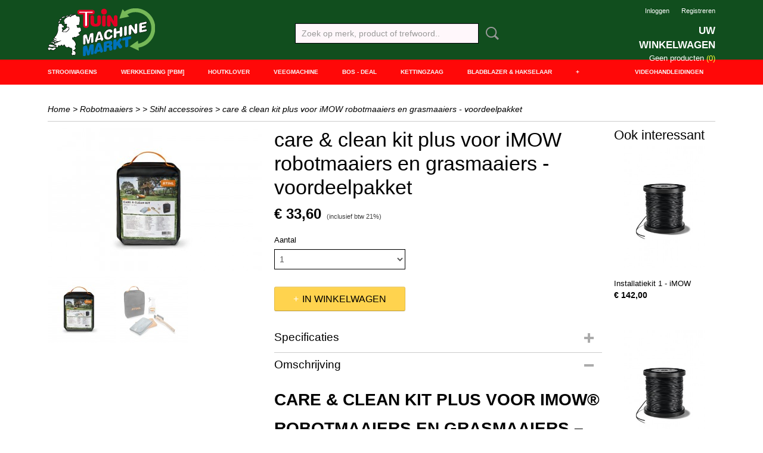

--- FILE ---
content_type: text/html; charset=UTF-8
request_url: https://www.tuinmachinemarkt.nl/webshop/robotmaaiers/-stihl-accessoires/detail/1404/care--clean-kit-plus-voor-imow-robotmaaiers-en-grasmaaiers---voordeelpakket.html
body_size: 14908
content:
<!DOCTYPE html>
<html lang="nl" prefix="og: http://ogp.me/ns#">
<head>
  <script src="/core/javascript/polyfills/polyfills-transpiled.js" defer nomodule></script>
  <meta name="keywords" content="tuinmachines, aanverwante producten, bladblazers,
grasmaaiers, (benzine-/elektrische) kettingzagen, bosmaaiers, heggenscharen, handgereedschap,
werkschoenen, wereldmerken zoals, Husqvarna, Stihl, Viking, Felco, Lumag, Gri-sport, Honda"/>
  <meta name="description" content="U heeft de keus uit meer dan 500 producten! Levering binnen 2 werkdagen, indien voorradig."/>
  <meta name="language" content="nl"/>
  <meta name="charset" content="UTF-8"/>
  <meta name="author" content="Tuinmachinemarkt.nl"/>
  <meta name="generator" content="IZICMS2.0"/>
  <link href="/service/xml/News/atom.xml" rel="alternate" title="Alle berichten"/>
  <link href="/data/cache/compressedIncludes/compressedIncludes_2393754222_65888a3ccd7b6568e441a08cefe478ee.css" rel="stylesheet" media="all"/>
  <link href="https://fonts.googleapis.com/css?family=Oswald:400,700&amp;r=3788&amp;fp=" rel="stylesheet" media="screen"/>
  <link href="/data/upload/Stylesheet/files/style.css?r=3788&amp;fp=c3898858" rel="stylesheet" media="screen"/>
  <script src="/core/javascript/mootools/mootools-core-1.6.0-transpiled.js?r=3788&amp;fp=c3f8ad40"></script>
  <script src="/core/javascript/mootools/mootools-more-1.6.0-transpiled.js?r=3788&amp;fp=c3f8ad40"></script>
  <script src="/modules/Shop/templates/default/js/product_social-transpiled.js?r=3788&amp;fp=b4ff9dd6"></script>
  <script src="https://connect.facebook.net/nl_NL/all.js#xfbml=1?r=3788&amp;fp="></script>
  <script src="/core/javascript/lib/helper/LocaleGlobal-minified.js?r=3788&amp;fp=c3f8ad40" type="module"></script>
  <script src="/core/javascript/lib/helper/LocaleGlobal-transpiled.js?r=3788&amp;fp=c3f8ad40" defer nomodule></script>
  <script src="/modules/Shop/templates/bootstrap/js/accordion-transpiled.js?r=3788&amp;fp=b4ff9dd6"></script>
  <script src="/modules/Shop/templates/bootstrap/js/pixeldensity-transpiled.js?r=3788&amp;fp=b4ff9dd6"></script>
  <script src="/modules/Shop/templates/bootstrap/js/modal-transpiled.js?r=3788&amp;fp=3bd1b587"></script>
  <script src="/modules/Shop/templates/bootstrap/js/product-behaviour.js?r=3788&amp;fp=f22d93be"></script>
  <script src="/modules/Shop/templates/bootstrap/js/product_attributes-transpiled.js?r=3788&amp;fp=b4ff9dd6"></script>
  <script src="/modules/Shop/templates/bootstrap/js/cerabox/cerabox-transpiled.js?r=3788&amp;fp=b4ff9dd6"></script>
  <script src="/core/javascript/lib/legacy/Toolbox-minified.js?r=3788&amp;fp=c3f8ad40" type="module"></script>
  <script src="/core/javascript/lib/legacy/Toolbox-transpiled.js?r=3788&amp;fp=c3f8ad40" defer nomodule></script>
  <script src="/core/javascript/lib/legacy/Loader-minified.js?r=3788&amp;fp=c3f8ad40" type="module"></script>
  <script src="/core/javascript/lib/legacy/Loader-transpiled.js?r=3788&amp;fp=c3f8ad40" defer nomodule></script>
  <script src="/templates/responsive-1/js/touch-mootools-transpiled.js?r=3788&amp;fp=b4ff9dd6"></script>
  <script src="/templates/responsive-1/js/category-menu-transpiled.js?r=3788&amp;fp=b4ff9dd6"></script>
  <script src="/templates/responsive-1/js/columnizer-transpiled.js?r=3788&amp;fp=b4ff9dd6"></script>
  <script src="/templates/responsive-1/js/responsive-transpiled.js?r=3788&amp;fp=b4ff9dd6"></script>
  <script src="/templates/responsive-1/js/designListener-transpiled.js?r=3788&amp;fp=b4ff9dd6"></script>
  <script>/*<![CDATA[*/
    document.addEventListener('DOMContentLoaded',function(){
      var evt = document.createEvent('CustomEvent');evt.initCustomEvent( 'designchange', false, false, {"carousel_slide_duration":"3000ms","carousel_slide1_enabled":"1","carousel_slide1_animation":"slide-right","carousel_slide1_button_text":"3000m\u00b2 showroom!","carousel_slide1_button_href":"","carousel_slide2_enabled":"1","carousel_slide2_animation":"slide-right","carousel_slide2_button_text":"","carousel_slide2_button_href":"https:\/\/www.tuinmachinemarkt.nl\/webshop\/robotmaaiers\/","carousel_slide3_enabled":"1","carousel_slide3_animation":"slide-right","carousel_slide3_button_text":"Bezoek ook onze andere website voor al uw las- en metaalbenodigdheden!","carousel_slide3_button_href":"https:\/\/bos-lasenmetaalwerken.nl\/","carousel_slide3_slogan":"Voor meer informatie, klik hier!","carousel_slide4_enabled":"1","carousel_slide4_animation":"slide-right","carousel_slide4_button_text":"Ontdek onze werkkleding","carousel_slide4_button_href":"","carousel_slide4_slogan":"Slecht weer bestaat niet!","carousel_slide5_enabled":"1","carousel_slide5_animation":"slide-right","carousel_slide5_button_text":"","carousel_slide5_button_href":"https:\/\/www.tuinmachinemarkt.nl\/webshop\/","carousel_slide5_slogan":"","carousel_slide1_full_image_link":"","carousel_slide1_slogan":"","carousel_slide2_full_image_link":"https:\/\/www.tuinmachinemarkt.nl\/webshop\/","carousel_slide2_slogan":"","carousel_slide3_full_image_link":"https:\/\/bos-lasenmetaalwerken.nl\/","carousel_slide4_full_image_link":"https:\/\/www.tuinmachinemarkt.nl\/webshop\/","carousel_slide5_full_image_link":"https:\/\/www.tuinmachinemarkt.nl\/webshop\/"} );document.dispatchEvent(evt);
      Locale.define('nl-NL','Core',{"cancel":"Annuleren","close":"Sluiten"});
      Locale.define('nl-NL','Shop',{"loading":"Een moment geduld alstublieft..","error":"Er is helaas een fout opgetreden.","added":"Toegevoegd","product_added_short":"&#x2713; Toegevoegd aan winkelwagen:","product_not_added":"Het product kon niet worden toegevoegd.","variation_not_given_short":"Kies de gewenste uitvoering:","attribute_dimension_error":"Het veld '%s' bevat een ongeldige waarde.","please_enter_valid_email":"Vul alsjeblieft een geldig e-mailadres in."});
      Locale.use('nl-NL');
  });
  /*]]>*/</script>
  <!-- Global site tag (gtag.js) - Google Analytics -->
  <script async src="https://www.googletagmanager.com/gtag/js?id=G-749QGV61N4"></script>
  <script>
    window.dataLayer = window.dataLayer || [];
    function gtag(){dataLayer.push(arguments);}
    gtag('js', new Date());
    gtag('config', 'G-749QGV61N4', {"anonymize_ip":true});
  </script>
  <!-- End Google Analytics -->
  <title>care & clean kit plus voor iMOW robotmaaiers en grasmaaiers - voordeelpakket - > Stihl accessoires - Tuinmachinemarkt.nl</title>
  <meta name="viewport" content="width=device-width, initial-scale=1.0, user-scalable=0, minimum-scale=1.0, maximum-scale=1.0"/>
</head>
<body itemscope itemtype="http://schema.org/WebPage">
<div id="top">
  <div id="topMenu" class="container">
    <div id="logo" onclick="document.location.href='/';"></div>
          <ul class="topMenu">
        
      </ul>
      
<div id="basket" class="show_profile">
      <ul>
              <li><a href="/profiel/inloggen.html" rel="nofollow">Inloggen</a></li>
        <li><a href="/profiel/registreren.html">Registreren</a></li>
                </ul>
      <div class="cart">
    <label><a href="/webshop/basket.html" class="basketLink">Uw winkelwagen</a></label>
    <span class="basketPrice">Geen producten <span class="basketAmount">(0)</span></span>
  </div>
</div>
<script type="text/javascript" src="//translate.google.com/translate_a/element.js?cb=googleTranslateElementInit"></script>
<script type="text/javascript">
function googleTranslateElementInit() {
  new google.translate.TranslateElement({
      pageLanguage: 'nl',
      //includedLanguages: 'nl,en,fr,de',
      includedLanguages : '',
      layout: google.translate.TranslateElement.InlineLayout.SIMPLE,
  }, 'google_translate_element');
}
</script>
      </div>
      
    <form action="/zoeken.html" method="get" class="search">
      <input class="query" placeholder="Zoek op merk, product of trefwoord.." type="text" name="q" value="" />
      <button type="submit" class="btn">Zoeken</button>
    </form>
  </div>
  
<div id="menu">
  <div class="container">
    
    <ul class="pull-right">
                                                                                                                                                                                          
                  <li class=" pull-right"><a href="/videohandleidingen.html">Videohandleidingen</a></li>
                                                                                                                                                                                                                                    
    </ul>
  
      <ul class="categories">
                            <li class=""><a href="/webshop/strooiwagens/">Strooiwagens</a></li>
                              <li class="">
          <a class="dropdown-toggle" href="/webshop/werkkleding-pbm/">Werkkleding [PBM] <b class="caret"></b></a>
            <div class="dropdown">
              <a class="dropdown-heading" href="/webshop/werkkleding-pbm/">Werkkleding [PBM]</a>
              <ul>
                                              <li ><a href="/webshop/werkkleding-pbm/---blaklader/" title="&gt; - Blakläder">> - Blakläder</a></li>
                                              <li ><a href="/webshop/werkkleding-pbm/---fhb/" title="&gt; - FHB">> - FHB</a></li>
                                              <li ><a href="/webshop/werkkleding-pbm/---husqvarna/" title="&gt; - Husqvarna">> - Husqvarna</a></li>
                                              <li ><a href="/webshop/werkkleding-pbm/---stihl/" title="&gt; - STIHL">> - STIHL</a></li>
                                              <li ><a href="/webshop/werkkleding-pbm/---werkschoenen/" title="&gt; - Werkschoenen">> - Werkschoenen</a></li>
                                              <li ><a href="/webshop/werkkleding-pbm/---regenkleding/" title="&gt; - Regenkleding">> - Regenkleding</a></li>
                                              <li ><a href="/webshop/werkkleding-pbm/---handschoenen/" title="&gt; - Handschoenen">> - Handschoenen</a></li>
              
              </ul>
            </div>
          </li>
                                <li class=""><a href="/webshop/houtklover/">Houtklover</a></li>
                              <li class="">
          <a class="dropdown-toggle" href="/webshop/veegmachine/">Veegmachine <b class="caret"></b></a>
            <div class="dropdown">
              <a class="dropdown-heading" href="/webshop/veegmachine/">Veegmachine</a>
              <ul>
                                              <li ><a href="/webshop/veegmachine/stihl/" title="STIHL">STIHL</a></li>
                                              <li ><a href="/webshop/veegmachine/accu/" title="Accu">Accu</a></li>
              
              </ul>
            </div>
          </li>
                                <li class=""><a href="/webshop/bos---deal/">Bos - Deal</a></li>
                              <li class="">
          <a class="dropdown-toggle" href="/webshop/kettingzaag/">Kettingzaag <b class="caret"></b></a>
            <div class="dropdown">
              <a class="dropdown-heading" href="/webshop/kettingzaag/">Kettingzaag</a>
              <ul>
                                              <li ><a href="/webshop/kettingzaag/-stihl---accu-kettingzaag/" title="&gt; STIHL - Accu kettingzaag">> STIHL - Accu kettingzaag</a></li>
                                              <li ><a href="/webshop/kettingzaag/-stihl----benzine-kettingzaag/" title="&gt; STIHL -  Benzine kettingzaag">> STIHL -  Benzine kettingzaag</a></li>
                                              <li ><a href="/webshop/kettingzaag/-stihl----electrische-kettingzaag/" title="&gt; STIHL -  Electrische Kettingzaag">> STIHL -  Electrische Kettingzaag</a></li>
                                              <li ><a href="/webshop/kettingzaag/-stihl----accus--toebehoren/" title="&gt; STIHL -  Accu's &amp; Toebehoren">> STIHL -  Accu's & Toebehoren</a></li>
                                              <li ><a href="/webshop/kettingzaag/-husqvarna----accu-kettingzaag/" title="&gt; HUSQVARNA  - Accu kettingzaag">> HUSQVARNA  - Accu kettingzaag</a></li>
                                              <li ><a href="/webshop/kettingzaag/-husqvarna----benzine-kettingzaag/" title="&gt; HUSQVARNA -  Benzine kettingzaag">> HUSQVARNA -  Benzine kettingzaag</a></li>
                                              <li ><a href="/webshop/kettingzaag/-husqvarna---elektrische-kettingzaag/" title="&gt; HUSQVARNA - Elektrische kettingzaag">> HUSQVARNA - Elektrische kettingzaag</a></li>
                                              <li ><a href="/webshop/kettingzaag/-husqvarna---accus--toebehoren/" title="&gt; HUSQVARNA - Accu's &amp; Toebehoren">> HUSQVARNA - Accu's & Toebehoren</a></li>
                                              <li ><a href="/webshop/kettingzaag/-persoonlijke-beschermingmiddelen/" title="&gt; Persoonlijke Beschermingmiddelen">> Persoonlijke Beschermingmiddelen</a></li>
                                              <li ><a href="/webshop/kettingzaag/-accessoires/" title="&gt; Accessoires">> Accessoires</a></li>
              
              </ul>
            </div>
          </li>
                              <li class="">
          <a class="dropdown-toggle" href="/webshop/bladblazer--hakselaar/">Bladblazer & Hakselaar <b class="caret"></b></a>
            <div class="dropdown">
              <a class="dropdown-heading" href="/webshop/bladblazer--hakselaar/">Bladblazer & Hakselaar</a>
              <ul>
                                              <li ><a href="/webshop/bladblazer--hakselaar/--stihl---accu-bladblazer/" title="&gt;  STIHL - Accu Bladblazer">>  STIHL - Accu Bladblazer</a></li>
                                              <li ><a href="/webshop/bladblazer--hakselaar/-stihl---benzine-bladblazer/" title="&gt; STIHL - Benzine Bladblazer">> STIHL - Benzine Bladblazer</a></li>
                                              <li ><a href="/webshop/bladblazer--hakselaar/-stihl----elekstrische-bladblazer/" title="&gt; STIHL -  Elekstrische Bladblazer">> STIHL -  Elekstrische Bladblazer</a></li>
                                              <li ><a href="/webshop/bladblazer--hakselaar/-husqvarna---accu-bladblazer/" title="&gt; HUSQVARNA - Accu Bladblazer">> HUSQVARNA - Accu Bladblazer</a></li>
                                              <li ><a href="/webshop/bladblazer--hakselaar/-husqvarna---benzine-bladblazer/" title="&gt; HUSQVARNA - Benzine Bladblazer">> HUSQVARNA - Benzine Bladblazer</a></li>
                                              <li ><a href="/webshop/bladblazer--hakselaar/-stihl----benzine-hakselaar/" title="&gt; STIHL -  Benzine hakselaar">> STIHL -  Benzine hakselaar</a></li>
                                              <li ><a href="/webshop/bladblazer--hakselaar/-stihl----elektrische-hakselaar/" title="&gt; STIHL -  Elektrische hakselaar">> STIHL -  Elektrische hakselaar</a></li>
                                              <li ><a href="/webshop/bladblazer--hakselaar/-stihl----accus--toebehoren/" title="&gt; STIHL -  Accu's &amp; toebehoren">> STIHL -  Accu's & toebehoren</a></li>
                                              <li ><a href="/webshop/bladblazer--hakselaar/-husqvarna---accus-toebehoren/" title="&gt; HUSQVARNA - Accu's &amp;Toebehoren">> HUSQVARNA - Accu's &Toebehoren</a></li>
                                              <li ><a href="/webshop/bladblazer--hakselaar/-accessoires--toebehoren/" title="&gt; Accessoires &amp; Toebehoren">> Accessoires & Toebehoren</a></li>
              
              </ul>
            </div>
          </li>
                                <li class=""><a href="/webshop/speciale-acties--cadeaubon/">Speciale Acties & Cadeaubon</a></li>
                                <li class=""><a href="/webshop/accu--toebehoren/">Accu + toebehoren</a></li>
                              <li class="">
          <a class="dropdown-toggle" href="/webshop/bosmaaier/">Bosmaaier <b class="caret"></b></a>
            <div class="dropdown">
              <a class="dropdown-heading" href="/webshop/bosmaaier/">Bosmaaier</a>
              <ul>
                                              <li ><a href="/webshop/bosmaaier/---accu/" title="&gt; - Accu">> - Accu</a></li>
                                              <li ><a href="/webshop/bosmaaier/---benzine/" title="&gt; - Benzine">> - Benzine</a></li>
                                              <li ><a href="/webshop/bosmaaier/---elektrische/" title="&gt; - Elektrische">> - Elektrische</a></li>
                                              <li ><a href="/webshop/bosmaaier/---stihl/" title="&gt; - Stihl">> - Stihl</a></li>
                                              <li ><a href="/webshop/bosmaaier/---honda/" title="&gt; - Honda">> - Honda</a></li>
                                              <li ><a href="/webshop/bosmaaier/---husqvarna/" title="&gt; - Husqvarna">> - Husqvarna</a></li>
                                              <li ><a href="/webshop/bosmaaier/---accessoiresmaaidraad-etc/" title="&gt; - Accessoires/Maaidraad etc.">> - Accessoires/Maaidraad etc.</a></li>
              
              </ul>
            </div>
          </li>
                                <li class=""><a href="/webshop/combisysteem/">Combisysteem</a></li>
                                <li class=""><a href="/webshop/gazonbemesting/">Gazonbemesting</a></li>
                              <li class="">
          <a class="dropdown-toggle" href="/webshop/grasmaaier/">Grasmaaier <b class="caret"></b></a>
            <div class="dropdown">
              <a class="dropdown-heading" href="/webshop/grasmaaier/">Grasmaaier</a>
              <ul>
                                              <li ><a href="/webshop/grasmaaier/-stihl----accu-maaiers/" title="&gt; STIHL -  Accu maaiers">> STIHL -  Accu maaiers</a></li>
                                              <li ><a href="/webshop/grasmaaier/-stihl---benzine-maaiers/" title="&gt; STIHL - Benzine maaiers">> STIHL - Benzine maaiers</a></li>
                                              <li ><a href="/webshop/grasmaaier/-stihl---elektrische-maaiers/" title="&gt; STIHL - Elektrische maaiers">> STIHL - Elektrische maaiers</a></li>
                                              <li ><a href="/webshop/grasmaaier/-stihl---accus--toebehoren/" title="&gt; STIHL - Accu's &amp; Toebehoren">> STIHL - Accu's & Toebehoren</a></li>
                                              <li ><a href="/webshop/grasmaaier/--husqvarna----accu-maaiers/" title="&gt;  HUSQVARNA  - Accu maaiers">>  HUSQVARNA  - Accu maaiers</a></li>
                                              <li ><a href="/webshop/grasmaaier/-husqvarna----benzine-maaiers/" title="&gt; HUSQVARNA  - Benzine maaiers">> HUSQVARNA  - Benzine maaiers</a></li>
                                              <li ><a href="/webshop/grasmaaier/-husqvarna---accus--toebehoren/" title="&gt; HUSQVARNA - Accu's &amp; Toebehoren">> HUSQVARNA - Accu's & Toebehoren</a></li>
                                              <li ><a href="/webshop/grasmaaier/-honda----benzine-maaiers/" title="&gt; HONDA  - Benzine maaiers">> HONDA  - Benzine maaiers</a></li>
                                              <li ><a href="/webshop/grasmaaier/-toro---benzine-maaiers/" title="&gt; TORO - Benzine maaiers">> TORO - Benzine maaiers</a></li>
                                              <li ><a href="/webshop/grasmaaier/-iseki---zitmaaier/" title="&gt; ISEKI - Zitmaaier">> ISEKI - Zitmaaier</a></li>
              
              </ul>
            </div>
          </li>
                              <li class="">
          <a class="dropdown-toggle" href="/webshop/gebruikte-machines/">Gebruikte machines <b class="caret"></b></a>
            <div class="dropdown">
              <a class="dropdown-heading" href="/webshop/gebruikte-machines/">Gebruikte machines</a>
              <ul>
                                              <li ><a href="/webshop/gebruikte-machines/-bladblazer/" title="&gt; Bladblazer">> Bladblazer</a></li>
                                              <li ><a href="/webshop/gebruikte-machines/-bosmaaier/" title="&gt; Bosmaaier">> Bosmaaier</a></li>
                                              <li ><a href="/webshop/gebruikte-machines/-cirkelmaaier/" title="&gt; Cirkelmaaier">> Cirkelmaaier</a></li>
                                              <li ><a href="/webshop/gebruikte-machines/-diverse/" title="&gt; Diverse">> Diverse</a></li>
                                              <li ><a href="/webshop/gebruikte-machines/-heggenschaar/" title="&gt; Heggenschaar">> Heggenschaar</a></li>
                                              <li ><a href="/webshop/gebruikte-machines/-hogedrukspuit/" title="&gt; Hogedrukspuit">> Hogedrukspuit</a></li>
                                              <li ><a href="/webshop/gebruikte-machines/-kettingzaag/" title="&gt; Kettingzaag">> Kettingzaag</a></li>
                                              <li ><a href="/webshop/gebruikte-machines/-maaiers-diverse/" title="&gt; Maaiers diverse">> Maaiers diverse</a></li>
                                              <li ><a href="/webshop/gebruikte-machines/-robotmaaier/" title="&gt; Robotmaaier">> Robotmaaier</a></li>
                                              <li ><a href="/webshop/gebruikte-machines/-trekkers/" title="&gt; Trekkers">> Trekkers</a></li>
                                              <li ><a href="/webshop/gebruikte-machines/-shovel/" title="&gt; Shovel">> Shovel</a></li>
              
              </ul>
            </div>
          </li>
                                <li class=""><a href="/webshop/generatoren/">Generatoren</a></li>
                              <li class="">
          <a class="dropdown-toggle" href="/webshop/grondboor--doorslijper/">Grondboor & Doorslijper <b class="caret"></b></a>
            <div class="dropdown">
              <a class="dropdown-heading" href="/webshop/grondboor--doorslijper/">Grondboor & Doorslijper</a>
              <ul>
                                              <li ><a href="/webshop/grondboor--doorslijper/-accessoirestoebehoren/" title="&gt; Accessoires/toebehoren">> Accessoires/toebehoren</a></li>
              
              </ul>
            </div>
          </li>
                              <li class="">
          <a class="dropdown-toggle" href="/webshop/handgereedschap/">Handgereedschap <b class="caret"></b></a>
            <div class="dropdown">
              <a class="dropdown-heading" href="/webshop/handgereedschap/">Handgereedschap</a>
              <ul>
                                              <li ><a href="/webshop/handgereedschap/-bezems/" title="&gt; Bezems">> Bezems</a></li>
                                              <li ><a href="/webshop/handgereedschap/-bijlen/" title="&gt; Bijlen">> Bijlen</a></li>
                                              <li ><a href="/webshop/handgereedschap/-hamer/" title="&gt; Hamer">> Hamer</a></li>
                                              <li ><a href="/webshop/handgereedschap/-harken/" title="&gt; Harken">> Harken</a></li>
                                              <li ><a href="/webshop/handgereedschap/-pikhaak/" title="&gt; Pikhaak">> Pikhaak</a></li>
                                              <li ><a href="/webshop/handgereedschap/-scharen/" title="&gt; Scharen">> Scharen</a></li>
                                              <li ><a href="/webshop/handgereedschap/-schoffel/" title="&gt; Schoffel">> Schoffel</a></li>
                                              <li ><a href="/webshop/handgereedschap/-velhevel/" title="&gt; Velhevel">> Velhevel</a></li>
                                              <li ><a href="/webshop/handgereedschap/-zaag/" title="&gt; Zaag">> Zaag</a></li>
                                              <li ><a href="/webshop/handgereedschap/-overig/" title="&gt; Overig">> Overig</a></li>
                                              <li ><a href="/webshop/handgereedschap/-onkruidborstelvlonderborstels/" title="&gt; Onkruidborstel/vlonderborstels">> Onkruidborstel/vlonderborstels</a></li>
                                              <li ><a href="/webshop/handgereedschap/-scheppenschoppen/" title="&gt; Scheppen/Schoppen">> Scheppen/Schoppen</a></li>
              
              </ul>
            </div>
          </li>
                              <li class="">
          <a class="dropdown-toggle" href="/webshop/heggenschaar/">Heggenschaar <b class="caret"></b></a>
            <div class="dropdown">
              <a class="dropdown-heading" href="/webshop/heggenschaar/">Heggenschaar</a>
              <ul>
                                              <li ><a href="/webshop/heggenschaar/-elektrische/" title="&gt; Elektrische">> Elektrische</a></li>
                                              <li ><a href="/webshop/heggenschaar/-accu/" title="&gt; Accu">> Accu</a></li>
                                              <li ><a href="/webshop/heggenschaar/-benzine/" title="&gt; Benzine">> Benzine</a></li>
                                              <li ><a href="/webshop/heggenschaar/---stihl/" title="&gt; - Stihl">> - Stihl</a></li>
                                              <li ><a href="/webshop/heggenschaar/---husqvarna/" title="&gt; - Husqvarna">> - Husqvarna</a></li>
                                              <li ><a href="/webshop/heggenschaar/-accessoirestoebehoren/" title="&gt; Accessoires/toebehoren">> Accessoires/toebehoren</a></li>
              
              </ul>
            </div>
          </li>
                              <li class="">
          <a class="dropdown-toggle" href="/webshop/hogedrukreiniger---alleszuiger/">Hogedrukreiniger &  Alleszuiger <b class="caret"></b></a>
            <div class="dropdown">
              <a class="dropdown-heading" href="/webshop/hogedrukreiniger---alleszuiger/">Hogedrukreiniger &  Alleszuiger</a>
              <ul>
                                              <li ><a href="/webshop/hogedrukreiniger---alleszuiger/---stihl/" title="&gt; - Stihl">> - Stihl</a></li>
                                              <li ><a href="/webshop/hogedrukreiniger---alleszuiger/---karcher/" title="&gt; - Kärcher">> - Kärcher</a></li>
                                              <li ><a href="/webshop/hogedrukreiniger---alleszuiger/---accessoirestoebehoren/" title="&gt; - Accessoires/toebehoren">> - Accessoires/toebehoren</a></li>
              
              </ul>
            </div>
          </li>
                              <li class="">
          <a class="dropdown-toggle" href="/webshop/klimmateriaal/">Klimmateriaal <b class="caret"></b></a>
            <div class="dropdown">
              <a class="dropdown-heading" href="/webshop/klimmateriaal/">Klimmateriaal</a>
              <ul>
                                              <li ><a href="/webshop/klimmateriaal/-totaal-overzicht/" title="&gt; Totaal Overzicht">> Totaal Overzicht</a></li>
                                              <li ><a href="/webshop/klimmateriaal/-karabijnhaak/" title="&gt; Karabijnhaak">> Karabijnhaak</a></li>
                                              <li ><a href="/webshop/klimmateriaal/-klimgordel/" title="&gt; Klimgordel">> Klimgordel</a></li>
                                              <li ><a href="/webshop/klimmateriaal/-lijnen/" title="&gt; Lijnen">> Lijnen</a></li>
                                              <li ><a href="/webshop/klimmateriaal/-strop/" title="&gt; Strop">> Strop</a></li>
              
              </ul>
            </div>
          </li>
                                <li class=""><a href="/webshop/onkruid---groene-aanslag---spuit/">Onkruid - Groene aanslag - Spuit</a></li>
                              <li class="">
          <a class="dropdown-toggle" href="/webshop/robotmaaiers/">Robotmaaiers <b class="caret"></b></a>
            <div class="dropdown">
              <a class="dropdown-heading" href="/webshop/robotmaaiers/">Robotmaaiers</a>
              <ul>
                                              <li ><a href="/webshop/robotmaaiers/-husqvarna/" title="&gt; Husqvarna">> Husqvarna</a></li>
                                              <li class="active"><a href="/webshop/robotmaaiers/-stihl/" title="&gt; Stihl">> Stihl</a></li>
                                              <li ><a href="/webshop/robotmaaiers/-honda/" title="&gt; Honda">> Honda</a></li>
                                              <li ><a href="/webshop/robotmaaiers/-gardena/" title="&gt; Gardena">> Gardena</a></li>
                                              <li ><a href="/webshop/robotmaaiers/-husqvarna-accessoires/" title="&gt; Husqvarna accessoires">> Husqvarna accessoires</a></li>
                                              <li class="active"><a href="/webshop/robotmaaiers/-stihl-accessoires/" title="&gt; Stihl accessoires">> Stihl accessoires</a></li>
              
              </ul>
            </div>
          </li>
                                <li class=""><a href="/webshop/pomp--beregening/">Pomp & Beregening</a></li>
                              <li class="">
          <a class="dropdown-toggle" href="/webshop/verticuteermachine/">Verticuteermachine <b class="caret"></b></a>
            <div class="dropdown">
              <a class="dropdown-heading" href="/webshop/verticuteermachine/">Verticuteermachine</a>
              <ul>
                                              <li ><a href="/webshop/verticuteermachine/-stihl---accu-verticuteer-machine/" title="&gt; STIHL - Accu verticuteer machine">> STIHL - Accu verticuteer machine</a></li>
                                              <li ><a href="/webshop/verticuteermachine/-stihl---elektrische-verticuteer-machine/" title="&gt; STIHL - Elektrische verticuteer machine">> STIHL - Elektrische verticuteer machine</a></li>
                                              <li ><a href="/webshop/verticuteermachine/-stihl----benzine-verticuteer-machine/" title="&gt; STIHL -  Benzine verticuteer machine">> STIHL -  Benzine verticuteer machine</a></li>
                                              <li ><a href="/webshop/verticuteermachine/-toro----benzine-verticuteermachine/" title="&gt; Toro -  Benzine verticuteermachine">> Toro -  Benzine verticuteermachine</a></li>
              
              </ul>
            </div>
          </li>
              
          </ul>
      </div>
</div>
<div class="visible-phone mobileHeader">
  <a href="#" class="openMobileMenu"></a>
  <form action="/zoeken.html" method="get" class="search">
    <input class="query" type="text" name="q" value="" />
    <button type="submit" class="btn">Zoeken</button>
  </form>
</div>
<script type="text/javascript">
  // Make the update menu function global
  var updateMenu = {};
  var category_menu;
  window.addEvent( 'domready', function ()
  {
    var elements = $$('.dropdown-toggle');
    var closeTimeout;
    var opt = {
      translations:{
        TEMPLATE_OTHER_CATEGORIES:'Overige categorie&euml;n',
        TEMPLATE_MENU_OVERFLOW_LABEL: '+'
      }
    }
    // Emulate hover in JS so we can control the hover behaviour on mobile browsers
    var ios10fix = false; // IOS10 has a bug where it triggers an extra click event on the location of the finger (even when mouseup is stopped) in the menu when it has less than 8 items...
    $('menu').getElements( 'a' ).each( function ( el ) {
      el.addEvent( 'mouseenter', function () { this.addClass('hover'); } );
      el.addEvent( 'mouseleave', function () { this.removeClass('hover'); } );
      el.addEvent( 'click', function ( e ) { if ( ios10fix ) e.stop(); } );
    } );
    // Global function to add drop-down behaviour to newly added menu items
    updateMenu = function () {
      var newElements = $$('.dropdown-toggle');
      newElements.each( function ( el ) {
        if ( -1 === elements.indexOf( el ) ) {
          el.addEvent( 'mouseenter', function () { el.addClass('hover'); } );
          el.addEvent( 'mouseleave', function () { el.removeClass('hover'); } );
          addMenuBehaviour( el );
        }
      } );
      // Add new elements to local list
      elements = newElements;
    }
    var addMenuBehaviour = function ( el ) {
      // Handle opening the menu
      el.addEvent( 'mouseover', openMenu );
      // Handle delayed menu close after mouse leave
      el.getParent('li').addEvent('mouseleave', function () {
        // Don't close when hovering a submenu-enabled item in the '+' menu
        if ( el.getParent( '.__all_categories' ) && el.getParent( '.dropdown' ) ) return;
        // Ignore mouseleave events when in mobile mode (needed for windows phone)
        if ( document.body.hasClass( 'mobile' ) ) return;
        closeTimeout = setTimeout( closeAll, 300 );
      } );
      el.getParent('li').addEvent('mouseenter', function () {
        clearTimeout( closeTimeout );
      } );
      // Also open menu on tap
      el.addEvent( 'tap', function ( e ) {
        if ( e.type == 'touchend' ) {
          openMenu.call(el, e);
          ios10fix = true;
          setTimeout( function () { ios10fix = false; }, 500 );
        }
      } );
    }
    var closeAll = function () {
      elements.getParent().removeClass('open');
      clearTimeout( closeTimeout );
    }
    var openMenu = function (e) {
      // Ignore mouseover events when in mobile mode
      if ( e.type == 'mouseover' && document.body.hasClass( 'mobile' ) ) return;
      if ( this.getParent( '.__all_categories' ) && this.getParent( '.dropdown' ) ) {
        if ( e.type == "touchend" ) document.location.href = this.get('href'); // Feign a click for touch actions (emulated click is blocked)
        return true;
      }
      // Already open.. Close when in mobile mode
      if ( this.getParent( 'li.open' ) ) {
        if ( e.type == "touchend" ) {
          closeAll();
        }
        return;
      }
      // Close all menu's
      elements.getParent().removeClass('open');
      // Prevent unexpected closing
      clearTimeout( closeTimeout );
      // Skip if disabled
      if ( this.hasClass('disabled') || this.match(':disabled') ) return;
      var dropdownMenu = this.getParent().getElement( '.dropdown' );
      if ( !dropdownMenu || !dropdownMenu.getElement('li') ) return; // Skip if empty
      dropdownMenu.setStyle( 'visibility', 'hidden' );
      this.getParent().addClass('open'); // open up selected
      var paddingTop = dropdownMenu.getStyle( 'padding-top' ).toInt();
      var dropdownMenuHeight = dropdownMenu.getSize().y - paddingTop - dropdownMenu.getStyle( 'padding-bottom' ).toInt();
      dropdownMenu.setStyles( {height:0,visibility:'visible', paddingTop: paddingTop + 10} );
      dropdownMenu.set( 'morph', {duration: 300, transition: 'sine:out', onComplete:function () { dropdownMenu.setStyle( 'height', 'auto' ); } } );
      dropdownMenu.morph( {height:dropdownMenuHeight, paddingTop: paddingTop} );
    };
    // Add behaviour to all drop-down items
    elements.each( addMenuBehaviour );
    // Init category menu
    category_menu = new CategoryMenu( opt );
  } );
</script>
  
  <div id="breadcrumbs" class="container">
    <div class="border-bottom">
      <a href="/" title="Home">Home</a> &gt; <a href="/webshop/robotmaaiers/" title="Robotmaaiers">Robotmaaiers</a> &gt; <a href="/webshop/robotmaaiers/-stihl-accessoires/" title="&gt; Stihl accessoires">> Stihl accessoires</a> &gt; <a href="" title="care &amp; clean kit plus voor iMOW robotmaaiers en grasmaaiers - voordeelpakket">care & clean kit plus voor iMOW robotmaaiers en grasmaaiers - voordeelpakket</a>
    </div>
  </div>
<div class="container" id="site">
  <div class="row">
          <div class="span12">
        <div class="iziSection" id="section_main"><div id="section_main_0" class="ShopModule iziModule"><div class="basketAction iziAction">
<div id="basket" class="show_profile">
      <ul>
              <li><a href="/profiel/inloggen.html" rel="nofollow">Inloggen</a></li>
        <li><a href="/profiel/registreren.html">Registreren</a></li>
                </ul>
      <div class="cart">
    <label><a href="/webshop/basket.html" class="basketLink">Uw winkelwagen</a></label>
    <span class="basketPrice">Geen producten <span class="basketAmount">(0)</span></span>
  </div>
</div>
<script type="text/javascript" src="//translate.google.com/translate_a/element.js?cb=googleTranslateElementInit"></script>
<script type="text/javascript">
function googleTranslateElementInit() {
  new google.translate.TranslateElement({
      pageLanguage: 'nl',
      //includedLanguages: 'nl,en,fr,de',
      includedLanguages : '',
      layout: google.translate.TranslateElement.InlineLayout.SIMPLE,
  }, 'google_translate_element');
}
</script><div class='clear'></div></div></div><div id="section_main_1" class="ShopModule iziModule"><div class="productAction iziAction">
<div class="row">
  <div itemscope itemtype="http://schema.org/Product">
            <meta itemprop="itemCondition" content="http://schema.org/NewCondition" />
          <div class="imageContainer span4">
      <div class="imageCanvas">
                    <div class="product-ribbon">
                </div>
      
              <a href="/data/upload/Shop/images/img-19.jpg" id="productImage-1605" class="cerabox active" title="Img 19">
          <img src="/modules/Shop/templates/bootstrap/images/placeholder.png" data-src="/data/upload/Shop/images/360x1000x0_img-19.jpg" alt="Img 19"/>
          <meta itemprop="image" content="https://www.tuinmachinemarkt.nl/data/upload/Shop/images/img-19.jpg" />
        </a>
              <a href="/data/upload/Shop/images/img-18.jpg" id="productImage-1604" class="cerabox" title="Img 18">
          <img src="/modules/Shop/templates/bootstrap/images/placeholder.png" data-src="/data/upload/Shop/images/360x1000x0_img-18.jpg" alt="Img 18"/>
          <meta itemprop="image" content="https://www.tuinmachinemarkt.nl/data/upload/Shop/images/img-18.jpg" />
        </a>
      
      </div>
          <div class="imageSelector">
            <a href="#product_image_1605" rel="productImage-1605" class="active"><img width="114" height="114" src="/modules/Shop/templates/bootstrap/images/placeholder.png" data-src="/data/upload/Shop/images/114x114x1_img-19.jpg" alt="1"/></a>
            <a href="#product_image_1604" rel="productImage-1604"><img width="114" height="114" src="/modules/Shop/templates/bootstrap/images/placeholder.png" data-src="/data/upload/Shop/images/114x114x1_img-18.jpg" alt="2"/></a>
      
      </div>
          &nbsp;
    </div>
    <div class="span6">
      <div class="productProperties">
        <div id="productDetail" class="productDetail">
          <h1 itemprop="name">care & clean kit plus voor iMOW robotmaaiers en grasmaaiers - voordeelpakket</h1>
<meta itemprop="ProductID" content="1404" />
<meta itemprop="url" content="https://www.tuinmachinemarkt.nl/webshop/robotmaaiers/-stihl-accessoires/detail/1404/care--clean-kit-plus-voor-imow-robotmaaiers-en-grasmaaiers---voordeelpakket.html" />
<div class="price" itemprop="offers" itemscope itemtype="http://schema.org/Offer">
      <span class="strong price">&euro; 33,60</span>
    <meta itemprop="price" content="33.6"/>
    <meta itemprop="priceCurrency" content="EUR"/>
    
      <small>
      (inclusief btw      21%)
    </small>
  
  
<div class="in-stock">
</div>
  <div class="form">
    <form>
      <input type="hidden" name="product_id" value="1404"/>
          <input type="hidden" name="price" value="3360"/>
      <input type="hidden" name="sale_price" value="3360"/>
      <input type="hidden" name="currency" value="EUR"/>
      <div class="row">
      
                  <div class="span3">
            <label for="product_amount_1404">Aantal</label>
            <select name="amount[1404]" id="product_amount_1404" class="selectbox">
                          <option value="1" selected="selected">1</option>
                          <option value="2">2</option>
                          <option value="3">3</option>
                          <option value="4">4</option>
                          <option value="5">5</option>
                          <option value="6">6</option>
                          <option value="7">7</option>
                          <option value="8">8</option>
                          <option value="9">9</option>
                          <option value="10">10</option>
                          <option value="11">11</option>
                          <option value="12">12</option>
                          <option value="13">13</option>
                          <option value="14">14</option>
                          <option value="15">15</option>
                          <option value="16">16</option>
                          <option value="17">17</option>
                          <option value="18">18</option>
                          <option value="19">19</option>
                          <option value="20">20</option>
                          <option value="21">21</option>
                          <option value="22">22</option>
                          <option value="23">23</option>
                          <option value="24">24</option>
                          <option value="25">25</option>
                          <option value="26">26</option>
                          <option value="27">27</option>
                          <option value="28">28</option>
                          <option value="29">29</option>
                          <option value="30">30</option>
                          <option value="31">31</option>
                          <option value="32">32</option>
                          <option value="33">33</option>
                          <option value="34">34</option>
                          <option value="35">35</option>
                          <option value="36">36</option>
                          <option value="37">37</option>
                          <option value="38">38</option>
                          <option value="39">39</option>
                          <option value="40">40</option>
                          <option value="41">41</option>
                          <option value="42">42</option>
                          <option value="43">43</option>
                          <option value="44">44</option>
                          <option value="45">45</option>
                          <option value="46">46</option>
                          <option value="47">47</option>
                          <option value="48">48</option>
                          <option value="49">49</option>
                          <option value="50">50</option>
                          <option value="51">51</option>
                          <option value="52">52</option>
                          <option value="53">53</option>
                          <option value="54">54</option>
                          <option value="55">55</option>
                          <option value="56">56</option>
                          <option value="57">57</option>
                          <option value="58">58</option>
                          <option value="59">59</option>
                          <option value="60">60</option>
                          <option value="61">61</option>
                          <option value="62">62</option>
                          <option value="63">63</option>
                          <option value="64">64</option>
                          <option value="65">65</option>
                          <option value="66">66</option>
                          <option value="67">67</option>
                          <option value="68">68</option>
                          <option value="69">69</option>
                          <option value="70">70</option>
                          <option value="71">71</option>
                          <option value="72">72</option>
                          <option value="73">73</option>
                          <option value="74">74</option>
                          <option value="75">75</option>
                          <option value="76">76</option>
                          <option value="77">77</option>
                          <option value="78">78</option>
                          <option value="79">79</option>
                          <option value="80">80</option>
                          <option value="81">81</option>
                          <option value="82">82</option>
                          <option value="83">83</option>
                          <option value="84">84</option>
                          <option value="85">85</option>
                          <option value="86">86</option>
                          <option value="87">87</option>
                          <option value="88">88</option>
                          <option value="89">89</option>
                          <option value="90">90</option>
                          <option value="91">91</option>
                          <option value="92">92</option>
                          <option value="93">93</option>
                          <option value="94">94</option>
                          <option value="95">95</option>
                          <option value="96">96</option>
                          <option value="97">97</option>
                          <option value="98">98</option>
                          <option value="99">99</option>
                        </select>
          </div>
                </div>
              <button class="btn cancel">Annuleren</button>
        <button class="btn buy" data-product_id="1404">In winkelwagen</button>                      </form>
  </div>
</div>
  
    <div class="accordion accordion-attributes">
      <div class="accordion-heading">Specificaties</div>
                          <div class="property">
          <span class="property-title strong">Productcode leverancier</span>
          <span class="property-text" itemprop="mpn">0782 516 8605</span>
        </div>
                        
      
    </div>
  
        </div>
      </div>
          <div class="accordion accordion-open">
        <div class="accordion-heading">Omschrijving</div>
        <span itemprop="description"><div class="productdetailsection aem-GridColumn aem-GridColumn--default--12">
<div class="product-details">
<div id="details-section" class="product-details__grid">
<div class="product-details__grid--item">
<h2 class="product-details__title">CARE &amp; CLEAN KIT PLUS VOOR IMOW&reg; ROBOTMAAIERS EN GRASMAAIERS &ndash; VOORDEELPAKKET: VOOR EEN SNELLE EN ZACHTE REINIGING</h2>
<div class="product-details__description richtexteditor">
<div>
<p>De Care &amp; Clean Kit is ideaal als je een iMOW&reg; robotmaaier of een klassieke STIHL grasmaaier&nbsp;<strong>gemakkelijk en effectief wilt onderhouden</strong>. Door de behuizing, de maaieenheid en het iMOW&reg; dockingstation regelmatig te reinigen,&nbsp;<strong>verleng je de levensduur</strong>&nbsp;van je machine en houd je haar prestaties op peil.</p>
<p>De STIHL Care &amp; Clean Kit bevat alles wat je nodig hebt om je grasmaaier te reinigen en onderhouden:</p>
<ul>
<li>STIHL Multiclean 500 ml</li>
<li>Reinigingsborstel met schraper</li>
<li>2 x microvezeldoek</li>
<li>Draagtas</li>
</ul>
<p>&nbsp;</p>
<p>STIHL Multiclean is een&nbsp;<strong>universeel reinigingsmiddel</strong>&nbsp;waarmee je alle&nbsp;<strong>kunststof-, metalen, rubberen en gelakte oppervlakken</strong>&nbsp;zacht, snel en doeltreffend kan reinigen. Het&nbsp;<strong>pH-neutrale</strong>&nbsp;en&nbsp;<strong>NTA-vrije</strong>&nbsp;product verwijdert vuilresten volledig, zelfs&nbsp;<strong>de meest hardnekkige</strong>, en is bijzonder&nbsp;<strong>zacht voor de verschillende oppervlakken</strong>. Organisch vuil zoals plantenresten, pollen of insecten, maar ook sporen van luchtverontreiniging verwijder je gemakkelijk en doeltreffend. Je kan de STIHL reinigingsborstel met schraper gebruiken om&nbsp;<strong>grof vuil</strong>&nbsp;te verwijderen. Spuit STIHL Multiclean gewoon direct op de maaieenheid. Voor de behuizing of het dockingstation gebruik je best de STIHL microvezeldoek, die je vooraf met het product hebt ingespoten. Gebruik vervolgens een vochtige doek om los vuil en resten van het reinigingsmiddel te verwijderen.</p>
<p>Wij raden je aan om werk- of veiligheidshandschoenen te dragen tijdens het reinigen.</p>
</div>
</div>
<div class="product-details__highlights">
<ul>
<li>Reinigings- en onderhoudsset voor iMOW&reg; robotmaaiers en STIHL grasmaaiers</li>
<li>Effectieve reiniging van de behuizing, de maaieenheid en het iMOW&reg; dockingstation</li>
<li>Praktische spuitfles met pH-neutrale en NTA-vrije STIHL Multiclean</li>
<li>Verwijdert ook hardnekkig vuil op een grondige en zachte manier</li>
</ul>
</div>
</div>
</div>
</div>
</div>
<div class="productingredients aem-GridColumn aem-GridColumn--default--12">
<div data-emptytext="Product Ingredients">&nbsp;</div>
<div id="ingredients">
<div class="m_product-ingredients undefined">
<div class="m_product-ingredients__content">
<h3 class="m_product-ingredients__headline">Ingredi&euml;nten volgens de detergentenverordening:</h3>
<div class="m_product-ingredients__inner"><span class="m_product-ingredients__title">Multispray</span>
<p>C11-14 ALKANE, PARAFFINUM LIQUIDUM, BUTANE, PETROLATUM, PROPANE, RAPESEED OIL, ISOBUTANE, CALCIUMDINONYLNAPHTHALENESULPHONATE, OLEOYL SARCOSINE, ISOPENTANE, BHT</p>
<div class="m_product-ingredients__link"><a href="https://ec.europa.eu/growth/tools-databases/cosing/" target="_blank" rel="noopener noreferrer" data-test-id="product-ingredient-link">Meer informatie:</a></div>
<div class="m_product-ingredients__description">Deze link bevat tabellen met de overeenkomst tussen de INCI-namen, de namen van de Europese Farmacopee en de CAS-nummers.</div>
</div>
</div>
</div>
</div>
</div>
<div class="productsafetywarnings aem-GridColumn aem-GridColumn--default--12">
<div data-emptytext="Product Safety Warnings">&nbsp;</div>
<div id="safety-warnings">
<div class="product-safety-warnings ">
<div class="product-safety-warnings__inner">
<h3 class="product-safety-warnings__headline">Gevaren en veiligheidsinformatie</h3>
<div class="product-safety-warnings__item"><span class="product-safety-warnings__title">Multispray</span>
<div class="product-safety-warnings__icons">
<div class="product-safety-warnings__icon-wrapper"><img src="https://www.stihl.nl/content/dam/stihl/media/pim/57320.jpg" width="153" height="153" /></div>
</div>
<div class="product-safety-warnings__danger-word">Gevaar</div>
<div class="product-safety-warnings__warnings">
<h3 class="product-safety-warnings__danger-notes">&nbsp;</h3>
<p>Zeer licht ontvlambare aerosol. Houder onder druk: kan open barsten bij verhitting.</p>
</div>
</div>
</div>
</div>
</div>
</div></span>
      </div>
    
    
    
          <div id="social_container" class="social">
                        <div class="fb-like" data-href="https://www.tuinmachinemarkt.nl/webshop/robotmaaiers/-stihl-accessoires/detail/1404/care--clean-kit-plus-voor-imow-robotmaaiers-en-grasmaaiers---voordeelpakket.html" data-layout="button" data-action="like" data-show-faces="false" data-share="true"></div>
                                      
      </div>
        </div>
  </div>
  
    <div class="span2 similarProducts">
    <h3>Ook interessant</h3>
          <div class="product">
        <div class="thumbnail">
          <a href="/webshop/robotmaaiers/-stihl-accessoires/detail/1386/installatiekit-1---imow.html" title="Installatiekit 1 - iMOW" data-background="/data/upload/Shop/images/255x1000x0_img.jpg"></a>
        </div>
        <div class="name">
          <a href="/webshop/robotmaaiers/-stihl-accessoires/detail/1386/installatiekit-1---imow.html" class="active" title="Installatiekit 1 - iMOW">Installatiekit 1 - iMOW</a>
        </div>
        <div class="price">
                              <span class="price">&euro; 142,00</span>
                          </div>
      </div>
          <div class="product">
        <div class="thumbnail">
          <a href="/webshop/robotmaaiers/-stihl-accessoires/detail/1387/installatiekit-2-plus---imow.html" title="Installatiekit 2 Plus - iMOW" data-background="/data/upload/Shop/images/255x1000x0_img-0.jpg"></a>
        </div>
        <div class="name">
          <a href="/webshop/robotmaaiers/-stihl-accessoires/detail/1387/installatiekit-2-plus---imow.html" class="active" title="Installatiekit 2 Plus - iMOW">Installatiekit 2 Plus - iMOW</a>
        </div>
        <div class="price">
                              <span class="price">&euro; 325,00</span>
                          </div>
      </div>
          <div class="product">
        <div class="thumbnail">
          <a href="/webshop/robotmaaiers/-stihl-accessoires/detail/1388/imow-draadverbinders-10-stuks.html" title="iMOW draadverbinders 10 stuks" data-background="/data/upload/Shop/images/255x1000x0_img-1-2.jpg"></a>
        </div>
        <div class="name">
          <a href="/webshop/robotmaaiers/-stihl-accessoires/detail/1388/imow-draadverbinders-10-stuks.html" class="active" title="iMOW draadverbinders 10 stuks">iMOW draadverbinders 10 stuks</a>
        </div>
        <div class="price">
                              <span class="price">&euro; 20,30</span>
                          </div>
      </div>
    
  </div>
  </div>
<script>
  document.addEvent( 'domready', function () {
    try {
      document.getElements('a.cerabox').cerabox( {
        events: {
          onOpen: function(current_item, collection) {
            var background_color = current_item.getStyle('background-color');
            if( background_color == 'transparent' ) {
              background_color = $('site').getStyle('background-color');
            }
            $('cerabox').setStyle('background-color', background_color);
          }
        }
      });
      var options = {
        variations: {},
        product_id: null
      };
      
      options.product_id = 1404;
      var productAttributes = new ProductAttributes( options );
      productAttributes.addBehaviour();
      var canvas = document.getElement( '.imageCanvas' );
      var selector = document.getElement( '.imageSelector' );
      if ( !selector ) return;
      // Trigger size setting after all images are loaded
      window.addEvent( 'load', function () {
        canvas.setStyle( 'height', canvas.getElement('.active').getSize().y );
        productAttributes.switchVariationImage();
      } );
      selector.getElements( 'a' ).each( function ( a ) {
        a.addEvent( 'click', function ( e ) {
          e.stop();
          var target = $( a.get( 'rel' ) );
          if ( target ) {
            document.getElements( '.imageContainer .active' ).removeClass( 'active' );
            a.addClass( 'active' );
            target.addClass( 'active' );
            canvas.setStyle( 'height', target.getSize().y );
          }
        } );
      } );
    } catch (e) {
      if ( typeof TraceKit !== 'undefined') {
        TraceKit.report(e);
      } else {
        throw e;
      }
    }
  } );
</script>
<div class='clear'></div></div></div></div>
      </div>
      </div>
  <div class="row">
    <div class="span12"><div class="iziSection iziStaticSection" id="section_footer"><div class="iziContent" id="section_footer_0"><div class="iziInnerContent"><p style="text-align: center;">&nbsp;</p>
<p style="text-align: center;"><img src="/data/upload/images/de-6-punten-van-tuinmachinemarkt.png" alt="" width="544" height="60" /></p>
<p style="text-align: center;">&nbsp;&nbsp;<a title="Bezoek de website van STIHL &gt;" href="http://www.stihl.nl/" target="_blank" rel="noopener noreferrer"><img src="/data/upload/images/stihl-eckfeld-orrgb-200.jpg" alt="" width="62" height="33" /></a>&nbsp;&nbsp;<a title="ISEKI" href="http://www.iseki.nl/" target="_blank" rel="noopener noreferrer"><img src="/data/upload/images/iseki.png" alt="Iseki" width="75" height="25" /></a>&nbsp; &nbsp;&nbsp;<a title="TORO " href="http://www.toro.com/nl-nl/homeowner/mowers/pages/default.aspx" target="_blank" rel="noopener noreferrer"><img src="/data/upload/images/toro.png" alt="Toro" width="57" height="37" /></a>&nbsp; &nbsp;&nbsp;<a title="HUSQVARNA" href="http://www.husqvarnadealers.nl/bostuingereedschappen/" target="_blank" rel="noopener noreferrer"><img src="/data/upload/images/husqvarna.png" alt="Husqvarna" width="99" height="28" /></a>&nbsp; &nbsp;&nbsp;<a title="HUSQVARNA AUTOMOWER" href="https://www.husqvarnadealers.nl/product-categorie/robotmaaiers/" target="_blank" rel="noopener noreferrer"><img src="/data/upload/images/husqvarna-automower.png" alt="Husqvarna Automower" width="68" height="30" /></a>&nbsp; &nbsp;&nbsp;&nbsp;<a title="HONDA POWER EQUIPMENT" href="http://www.honda.nl/industrial.html" target="_blank" rel="noopener noreferrer"><img src="/data/upload/images/honda-pe.png" alt="Honda" width="60" height="31" /></a>&nbsp; &nbsp;&nbsp;<a title="LANKHAAR TECHNIEK" href="http://www.lankhaartechniek.nl/" target="_blank" rel="noopener noreferrer"><img src="/data/upload/images/lankhaar-techniek.png" alt="Lankhaar" width="103" height="36" /></a>&nbsp; &nbsp;<a title="ASPEN - dealer" href="http://www.aspen-benelux.nl/nl-nl/verkooppunten/ctl/Detail/mid/525/view/mapview/id/3727/q/WASSENAAR/f/u/z/11?l=(52.1429096,%204.401212900000019)" target="_blank" rel="noopener noreferrer"><img src="/data/upload/images/aspen.png" alt="" width="80" height="28" /></a>&nbsp; &nbsp;&nbsp;&nbsp;<a title="KARCHER" href="http://www.karcher.nl/nl/startpage.htm" target="_blank" rel="noopener noreferrer"><img src="/data/upload/images/karcher.png" alt="Karcher" width="60" height="29" /></a>&nbsp; &nbsp;&nbsp;<a title="STIGA" href="http://www.stiga.nl/" target="_blank" rel="noopener noreferrer"><img src="/data/upload/images/stiga.png" alt="Stiga" width="74" height="48" /></a>&nbsp;&nbsp;<a title="GALLAGHER" href="http://www.gallagher.eu/nl_nl/" target="_blank" rel="noopener noreferrer"><img src="/data/upload/images/gallagher.png" alt="Gallagher" width="76" height="44" /></a>&nbsp; &nbsp;<a title="KOOIJMANS SCHIJNDEL" href="http://www.kooijmansschijndel.nl/" target="_blank" rel="noopener noreferrer"><img src="/data/upload/images/kooijmans.png" alt="Kooijmans" width="77" height="46" /></a>&nbsp; &nbsp;&nbsp;<a title="GARDENA" href="http://www.gardena.com/nl/" target="_blank" rel="noopener noreferrer"><img src="/data/upload/images/gardena.png" alt="Gardena" width="90" height="24" /></a>&nbsp; &nbsp;&nbsp;<a title="SNEEBOER" href="http://www.sneeboer.com/" target="_blank" rel="noopener noreferrer"><img src="/data/upload/images/sneeboer.png" alt="Sneeboer" width="140" height="27" /></a>&nbsp; &nbsp;&nbsp;<a title="WOLF GARTEN NEDERLAND" href="http://www.wolf-garten.nl/" target="_blank" rel="noopener noreferrer"><img src="/data/upload/images/wolfgarten.png" alt="Wolfgarten" width="119" height="35" /></a>&nbsp; &nbsp;&nbsp;<a title="WEIDEMANN" href="http://www.weidemann.nl/" target="_blank" rel="noopener noreferrer"><img src="/data/upload/images/weidemann.png" alt="Weidemann" width="110" height="25" /></a>&nbsp;&nbsp;<a href="https://spijkstaal.com/nl/"><img class="" src="/data/upload/images/spijkstaal-spykstaal-logo.jpg" alt="Spijkstaal" width="108" height="64" /></a>&nbsp;&nbsp;<a href="https://www.innogreen.nl/"><img src="/data/upload/images/images.png" alt="Innogreen" width="82" height="82" /></a>&nbsp;<a href="https://www.jeanheybroek.com/groentechniek/merken/lm-trac/"><img class="attachment-thumbnail size-thumbnail lazyloaded" src="https://www.jeanheybroek.com/wp-content/uploads/2017/12/lmtrac.png" alt="" width="104" height="39" data-ll-status="loaded" />&nbsp;</a>&nbsp;<a href="https://www.takeuchibenelux.com/"><img class=" nofocus" tabindex="0" src="https://upload.wikimedia.org/wikipedia/commons/thumb/2/2e/Takeuchi_company_logo.svg/1024px-Takeuchi_company_logo.svg.png" alt="De bronafbeelding bekijken" width="91" height="11" aria-label="De bronafbeelding bekijken" /></a> &nbsp;<a href="https://www.avantmachinery.shop/documents/home.xml?lang=nl"> </a><a href="https://www.tobroco-giant.com/">&nbsp;</a><a href="https://www.polaris.com/en-us/"><img class="n3VNCb" src="/data/upload/images/2019-polaris-industries-new-logo-design-1.png" alt="POLARIS AND BRP: excellent economic performance of our customers | J.Juan" width="63" height="39" data-noaft="1" /></a>&nbsp; &nbsp; &nbsp; &nbsp; &nbsp;&nbsp;<a style="color: #114e1e;" href="https://www.tobroco-giant.com/"><img class="n3VNCb" src="/data/upload/images/logo.png" alt="Giant wheel loaders, skids steer loaders and telehandlers - Suffolk Plant  Machinery" width="49" height="17" data-noaft="1" /></a></p>
<p style="text-align: center;"><span style="color: #808080; font-size: 8pt;">&nbsp; &nbsp;</span>&nbsp; &nbsp;<strong><span style="font-size: 8pt;"> Tuinmachine</span></strong><strong><span style="font-size: 8pt;">markt.nl is een </span></strong><strong><span style="font-size: 8pt;">onderdeel van Bos Tuingereedschappen &nbsp;&nbsp;<a title="Bos Tuingereedschappen - Grenzeloos in groen!" href="http://www.bostuingereedschappen.nl" target="_blank" rel="noopener noreferrer"><img src="/data/upload/images/1010-8087-bos-logo-tuin-las-vrij-digi-kleur.png" alt="" width="139" height="63" /></a></span></strong></p></div></div><div class="iziContent" id="section_footer_1"><div class="iziInnerContent"></div></div></div></div>
  </div>
</div>
  
  
    
  
  
                                                                                                                                                                                                                                                                                                                                  
  <footer>
    <div class="container">
      <div class="row">
              <div class="span3" id="footer_menu">
          <h3>Informatie</h3>
          <ul>
                                                          <li>
                <a href="/contact.html">Contact</a>
              </li>
                                                <li>
                <a href="/over-ons.html">Over ons</a>
              </li>
                                                <li>
                <a href="/aspen-2.html">Aspen 2</a>
              </li>
                                                <li>
                <a href="/aspen-4.html">Aspen 4</a>
              </li>
                                                <li>
                <a href="/aanmelden-nieuwsbrief.html">Aanmelden Nieuwsbrief</a>
              </li>
                                                <li>
                <a href="/reserveer-stihl-heggenschaar.html">Reserveer Heggenschaar</a>
              </li>
                                                <li>
                <a href="/reserveer-stihl-motorzaag.html">Reserveer Motorzaag</a>
              </li>
                                                                                                                  <li>
                <a href="/algemene-voorwaarden.html">Alg.Voorwaarden</a>
              </li>
                                                                                                                  <li>
                <a href="/onze-showroom-in-wassenaar.html">Onze Showroom in Wassenaar</a>
              </li>
                                                                                                                                                                                                                                                                                                                                                                                                                                                                                                                          
          </ul>
        </div>
              
                    
      <div class="span6" id="footer_categories">
                  <h3>Categorie&euml;n</h3>
          <ul>
                          <li><a href="/webshop/strooiwagens/">Strooiwagens</a></li>
                          <li><a href="/webshop/werkkleding-pbm/">Werkkleding [PBM]</a></li>
                          <li><a href="/webshop/houtklover/">Houtklover</a></li>
                          <li><a href="/webshop/veegmachine/">Veegmachine</a></li>
                          <li><a href="/webshop/bos---deal/">Bos - Deal</a></li>
                          <li><a href="/webshop/kettingzaag/">Kettingzaag</a></li>
                          <li><a href="/webshop/bladblazer--hakselaar/">Bladblazer & Hakselaar</a></li>
                          <li><a href="/webshop/speciale-acties--cadeaubon/">Speciale Acties & Cadeaubon</a></li>
                          <li><a href="/webshop/accu--toebehoren/">Accu + toebehoren</a></li>
                          <li><a href="/webshop/bosmaaier/">Bosmaaier</a></li>
                          <li><a href="/webshop/combisysteem/">Combisysteem</a></li>
                          <li><a href="/webshop/gazonbemesting/">Gazonbemesting</a></li>
                          <li><a href="/webshop/grasmaaier/">Grasmaaier</a></li>
                          <li><a href="/webshop/gebruikte-machines/">Gebruikte machines</a></li>
                          <li><a href="/webshop/generatoren/">Generatoren</a></li>
                          <li><a href="/webshop/grondboor--doorslijper/">Grondboor & Doorslijper</a></li>
                          <li><a href="/webshop/handgereedschap/">Handgereedschap</a></li>
                          <li><a href="/webshop/heggenschaar/">Heggenschaar</a></li>
                          <li><a href="/webshop/hogedrukreiniger---alleszuiger/">Hogedrukreiniger &  Alleszuiger</a></li>
                          <li><a href="/webshop/klimmateriaal/">Klimmateriaal</a></li>
                          <li><a href="/webshop/onkruid---groene-aanslag---spuit/">Onkruid - Groene aanslag - Spuit</a></li>
                          <li><a href="/webshop/robotmaaiers/">Robotmaaiers</a></li>
                          <li><a href="/webshop/pomp--beregening/">Pomp & Beregening</a></li>
                          <li><a href="/webshop/verticuteermachine/">Verticuteermachine</a></li>
            
          </ul>
          <script type="text/javascript">
            window.addEvent( 'domready', function () {
              category_columnizer = new ListColumnizer( { list:document.getElement( "footer #footer_categories ul" ), gridColumns: 6, minColumnWidth: 180 } );
            } );
          </script>
              </div>
      
              <div class="span3" id="payment_methods">
          <h3>Betaalmethodes</h3>
          
<ul class="payment-methods">
    <li class="sprite-ideal" title="Ideal"></li>
      <li class="sprite-mistercash" title="Mistercash"></li>
      <li class="sprite-sofort" title="Sofort"></li>
  
</ul>
        </div>
            </div>
    </div>
  </footer>
  <p class="copyright">
      
      
    &copy; 2026 www.tuinmachinemarkt.nl
        - Powered by Shoppagina.nl
    </p>
  
  
</body>
</html>


--- FILE ---
content_type: text/css
request_url: https://www.tuinmachinemarkt.nl/data/upload/Stylesheet/files/style.css?r=3788&fp=c3898858
body_size: 293
content:
#footer { 
    visibility: hidden; 
    }
    
.container .pagination a {
  border-radius: 3px !important;
  -moz-border-radius: 3px !important;
  -webkit-border-radius: 3px !important;
}
.container button,.container button.button,.container a.button {
  border-radius: 3px !important;
  -moz-border-radius: 3px !important;
  -webkit-border-radius: 3px !important;
}
div.ShopModule a.buy {
  border-radius: 3px !important;
  -moz-border-radius: 3px !important;
  -webkit-border-radius: 3px !important;
}
div.ShopModule a.detail {
  border-radius: 3px !important;
  -moz-border-radius: 3px !important;
  -webkit-border-radius: 3px !important;
}
div.ShopModule div.productDetail div.price {
  border-radius: 3px !important;
  -moz-border-radius: 3px !important;
  -webkit-border-radius: 3px !important;
}
div.ShopModule div.productDetail div.price div.form {
  border-radius: 3px !important;
  -moz-border-radius: 3px !important;
  -webkit-border-radius: 3px !important;
}
div.ShopModule div.productDetail div.price div.form input {
  border-radius: 3px !important;
  -moz-border-radius: 3px !important;
  -webkit-border-radius: 3px !important;
}
div.ShopModule div.productAction div.social {
  border-radius: 3px !important;
  -moz-border-radius: 3px !important;
  -webkit-border-radius: 3px !important;
}
div.ShopModule div.productAction div.social ul {
  border-radius: 3px !important;
  -moz-border-radius: 3px !important;
  -webkit-border-radius: 3px !important;
}
div.container h1 {
    font-size:24px;
    line-height:30px;
}
    
div.container h2 {
    font-size:28px;
    margin-top:10px;
    }
    
div.container h3 {
    font-size:22px;
    font-weight:normal;
    line-height:26px;a
    }
    
div.container h4 {
    font-size:14px;
    font-weight:normal
    }
 
div#site div#main div.ShopModule div.menuAction div.menu ul li a {
    font-weight:normal;
    }

div.ShopModule div.menuAction div.menu ul li {
    margin-bottom:1px;
    }

div.ShopModule div.menuAction div.menu ul li a {
    padding-left: 5px;
    padding-top: 2px;
    }
div.ShopModule div.product strong {
    font-weight:normal;
}